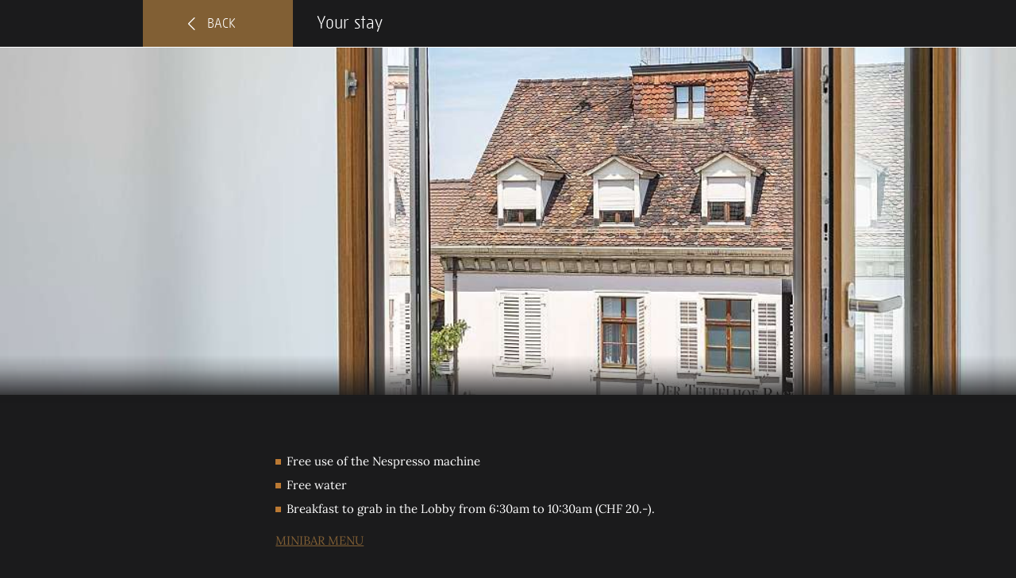

--- FILE ---
content_type: text/html; charset=utf-8
request_url: https://guest.sethotelbasel.com/en/your-stay/
body_size: 4132
content:
<!DOCTYPE html>
<html lang="en" class="scroll-smooth">

<head lang="en"  prefix="og: http://ogp.me/ns#  fb: http://www.facebook.com/2008/fbml website: http://ogp.me/ns/website#">
    <base href="https://guest.sethotelbasel.com/"><!--[if lte IE 6]></base><![endif]-->
    <meta name="viewport" content="width=device-width, initial-scale=1.0">
    <meta http-equiv="X-UA-Compatible" content="ie=edge">
    <title>Your stay</title>
    <meta name="generator" content="Silverstripe CMS 5.3">
<meta http-equiv="Content-Type" content="text/html; charset=utf-8">
<meta name="x-subsite-id" content="3">


    
        <link rel="alternate" hreflang="de" href="https://guest.sethotelbasel.com/de/your-stay/">
    
        <link rel="alternate" hreflang="en" href="https://guest.sethotelbasel.com/en/your-stay/">
    
        <link rel="alternate" hreflang="fr" href="https://guest.sethotelbasel.com/fr/your-stay/">
    
<meta property="og:title" content="Your stay">
<meta property="og:type" content="website">
<meta property="og:url" content="https://guest.sethotelbasel.com/en/your-stay/">
<link rel="image_src" href="http://guest.sethotelbasel.com/assets/sethotelguest/Images/ATTIC_Aussicht.jpg" type="image/jpeg" />
<meta property="og:image" content="http://guest.sethotelbasel.com/assets/sethotelguest/Images/ATTIC_Aussicht.jpg">
<meta property="og:image:secure_url" content="https://guest.sethotelbasel.com/assets/sethotelguest/Images/ATTIC_Aussicht.jpg">
<meta property="og:image:type" content="image/jpeg">
<meta property="og:site_name" content="Gästemappe">
<meta property="og:locale" content="en_GB">

<link rel="stylesheet" type="text/css" href="/_resources/themes/guestfolder/css/main.css?m=1768554671">
<style type="text/css">
.popupmessage{display:block}.popupmessage--fixed{max-height:100%;max-width:100%;padding:25px;position:fixed;transform:translateX(1px);transform:translateY(1px);z-index:1001}.popupmessage--fixed,.popupmessage.fade-out--horizontal,.popupmessage.fade-out--vertical{transition:all .5s ease-in-out}.popupmessage--top{top:0}.popupmessage--top.fade-out--vertical{transform:translateY(-200%)}.popupmessage--middle{top:25%}.popupmessage--middle.fade-out--vertical{transform:translateY(-200%)}.popupmessage--right{right:0}.popupmessage--right.fade-out--horizontal{transform:translateX(200%)}.popupmessage--bottom{bottom:0}.popupmessage--bottom.fade-out--vertical{transform:translateY(-200%)}.popupmessage--left{left:0}.popupmessage--left.fade-out--horizontal{transform:translateX(-200%)}.popupmessage__outer{-webkit-overflow-scrolling:touch;background:#fff;box-shadow:0 0 15px rgba(0,0,0,.5);height:100%;max-height:calc(100vh - 50px);max-width:500px;overflow:auto;overflow-x:hidden;overflow-y:auto;position:relative;scrollbar-color:#eee #fff;scrollbar-width:thin}.popupmessage__outer__middle{max-height:calc(75vh - 50px)}.popupmessage__outer::-webkit-scrollbar{background-color:#fff;width:7px}.popupmessage__outer::-webkit-scrollbar-track{background-color:#fff;border-radius:0}.popupmessage__outer::-webkit-scrollbar-thumb{background-color:#eee;border:1px solid #ddd;border-radius:5px}@media (-ms-high-contrast:none),screen and (-ms-high-contrast:active){.popupmessage__outer{scrollbar-base-color:#fff;scrollbar-face-color:#eee;scrollbar-3dlight-color:#eee;scrollbar-highlight-color:#eee;scrollbar-track-color:#fff;scrollbar-arrow-color:#fff;scrollbar-shadow-color:#ddd;scrollbar-dark-shadow-color:#ddd}}.popupmessage__inner{padding:30px}.popupmessage__close{background-size:100% 100%;cursor:pointer;height:25px;position:absolute;right:15px;top:15px;width:25px;z-index:1002}.popupmessage__close svg{width:100%}
</style>
<link rel="preload" href="/_resources/themes/guestfolder/webfonts/sys/sys-regular.woff2" as="font" crossorigin>
<link rel="preload" href="/_resources/themes/guestfolder/webfonts/sys/sys-bold.woff2" as="font" crossorigin>
<link rel="preload" href="/_resources/themes/guestfolder/webfonts/lora-v35-latin/lora-v35-latin-regular.woff2" as="font" crossorigin>

</head>

<body>
    <div class="sheet guestfolder">
        
<header class="header header--detail">
    <div class="header__outer">
        <div class="header__middle">
            <div class="header__inner">
                <div class="header__button-holder">
                    
                    <a href=""><span>Back</span></a>
                    
                </div>
                <div class="header__title-holder">
                    <div class="header__title">Your stay</div>
                </div>
            </div>
        </div>
    </div>
</header>


        
<div class="banner">
    <div class="banner__outer">
        <div class="banner__middle">
            <div class="banner__inner">
                <div class="banner__image">
                    <div class="image">
                        

<picture>

    
        
        <source
            media="(min-width: 1440px)"
            srcset="/assets/sethotelguest/Images/ATTIC_Aussicht__FocusFillWyIwLjAwIiwiMC4wMCIsMTQ0MCwzNTBd.jpg 1440w"
            sizes="100vw"
        >
        
    
        
        <source
            media="(min-width: 1024px)"
            srcset="/assets/sethotelguest/Images/ATTIC_Aussicht__FocusFillWyIwLjAwIiwiMC4wMCIsMTAyNCwzNTBd.jpg 1024w"
            sizes="100vw"
        >
        
    
        
        <source
            media="(min-width: 768px)"
            srcset="/assets/sethotelguest/Images/ATTIC_Aussicht__FocusFillWyIwLjAwIiwiMC4wMCIsNzY4LDM1MF0.jpg 768w"
            sizes="100vw"
        >
        
    
    <img
        src="/assets/sethotelguest/Images/ATTIC_Aussicht__FocusFillWyIwLjAwIiwiMC4wMCIsMzIwLDMwMF0.jpg"
        srcset="/assets/sethotelguest/Images/ATTIC_Aussicht__FocusFillWyIwLjAwIiwiMC4wMCIsOTUxLDk1MV0.jpg 951w, /assets/sethotelguest/Images/ATTIC_Aussicht__FocusFillWyIwLjAwIiwiMC4wMCIsNjQwLDYwMF0.jpg 640w, /assets/sethotelguest/Images/ATTIC_Aussicht__FocusFillWyIwLjAwIiwiMC4wMCIsMzIwLDMwMF0.jpg 320w"
        sizes="100vw"
        alt="ATTIC Aussicht"
        title="ATTIC Aussicht"
        class="object-cover object-center w-full h-full"
        loading="lazy"
    >

</picture>


                    </div>
                </div>
            </div>
        </div>
    </div>
</div>


        
    
	   
<div class="body body--detail">
    <div class="content">
        <div class="content__outer">
            <div class="content__middle">
                <div class="content__inner">
                    <section class="content__section">
                        <div class="content__text">
                            
                            <div class="content-styles"><ul>
<li>Free use of the Nespresso machine</li>
<li>Free water</li>
<li>Breakfast to grab in the Lobby from 6:30am to 10:30am (CHF 20.-).</li>
</ul>
<p><a class="btn" rel="noopener noreferrer" href="/assets/sethotelguest/Files/Mini-Bar-Menue_SET.pdf" target="_blank">MINIBAR MENU</a></p>
<h3><strong><span class="content-format-color-gold">Pillow menu:</span></strong></h3>
<p>On your bed you’ll find a firm hollowfibre pillow (anti-allergy) and a soft feather pillow with down. We also have a selection of different pillows (bolsters, neck support pillows and side sleeper pillows). Please ask at Reception.</p>
<h3><span class="content-format-color-gold"><strong>Cook it yourself:</strong></span></h3>
<p>A range of herbs and spices is available for you at our Counting Sheep. Do you need other cooking utensils? Please don’t hesitate to contact us. We’ll be happy to help.</p>
<h3><span class="content-format-color-gold"><strong>Counting Sheep</strong>:</span></h3>
<p>8am till 10pm</p>
<p><a class="btn" rel="noopener noreferrer" href="/assets/sethotelguest/Files/Counting-Sheep-Karte.pdf" target="_blank"><span class="content-format-color-gold">MENU</span></a></p>
<h3><span class="content-format-color-gold"><strong>Garden</strong>:</span></h3>
<p>Would you like to escape the hustle and bustle of everyday life? Our rear courtyard and garden is available 24/7 for you to relax in.&nbsp;</p>
<h3><span class="content-format-color-gold"><strong>Fitness:</strong></span></h3>
<p>A quick workout at 3am? No problem! You have 24 hour access with your room key.</p>
<h3><span class="content-format-color-gold"><strong>Library:</strong></span></h3>
<p>Is your e-reader out of battery? You’ll find books and today’s newspapers in the lobby. Offline and with no battery.&nbsp;</p>
<h3><span class="content-format-color-gold"><strong>Seminars:</strong></span></h3>
<p>Are you visiting our hotel for an event? The seminar rooms Heaven, Angel I and Angel II are located on the ground floor; the Eich room is on the top floor.</p></div>
                        </div>
                    </section>
                </div>
            </div>
        </div>
    </div>
</div>



    




        

        
    </div>
    
<script type="application/ld+json">{"@context":"https://schema.org","@type":"Organization","name":"Gästemappe","url":"https://guest.sethotelbasel.com/","logo":"https://guest.sethotelbasel.com/assets/sethotelguest/Logos/logo-set.svg","@id":"https://guest.sethotelbasel.com/"}</script>
<script type="application/ld+json">{"@context":"https://schema.org","@type":"BreadcrumbList","itemListElement":[{"@type":"ListItem","name":"Your stay","item":"https://guest.sethotelbasel.com/en/your-stay/","position":1}]}</script>
<script src="/_resources/vendor/hajtech/silverstripe-videofield/client/dist/javascript/video.bundle.js?m=1753365448"></script>
<script src="/_resources/themes/teufelhof/javascript/main.js?m=1768554670"></script>
<script type="application/javascript">//<![CDATA[
/*! For license information please see popupmessage.bundle.js.LICENSE.txt */
!function(){"use strict";function e(e){for(var t=1;t<arguments.length;t++){var n=arguments[t];for(var o in n)e[o]=n[o]}return e}var t=function t(n,o){function r(t,r,a){if("undefined"!=typeof document){"number"==typeof(a=e({},o,a)).expires&&(a.expires=new Date(Date.now()+864e5*a.expires)),a.expires&&(a.expires=a.expires.toUTCString()),t=encodeURIComponent(t).replace(/%(2[346B]|5E|60|7C)/g,decodeURIComponent).replace(/[()]/g,escape);var i="";for(var c in a)a[c]&&(i+="; "+c,!0!==a[c]&&(i+="="+a[c].split(";")[0]));return document.cookie=t+"="+n.write(r,t)+i}}return Object.create({set:r,get:function(e){if("undefined"!=typeof document&&(!arguments.length||e)){for(var t=document.cookie?document.cookie.split("; "):[],o={},r=0;r<t.length;r++){var a=t[r].split("="),i=a.slice(1).join("=");try{var c=decodeURIComponent(a[0]);if(o[c]=n.read(i,c),e===c)break}catch(e){}}return e?o[e]:o}},remove:function(t,n){r(t,"",e({},n,{expires:-1}))},withAttributes:function(n){return t(this.converter,e({},this.attributes,n))},withConverter:function(n){return t(e({},this.converter,n),this.attributes)}},{attributes:{value:Object.freeze(o)},converter:{value:Object.freeze(n)}})}({read:function(e){return'"'===e[0]&&(e=e.slice(1,-1)),e.replace(/(%[\dA-F]{2})+/gi,decodeURIComponent)},write:function(e){return encodeURIComponent(e).replace(/%(2[346BF]|3[AC-F]|40|5[BDE]|60|7[BCD])/g,decodeURIComponent)}},{path:"/"}),n=function(e){var t;if(e){var n=e.content.cloneNode(!0);null===(t=document.querySelector("body"))||void 0===t||t.appendChild(n)}};document.addEventListener("DOMContentLoaded",(function(){!function(){var e=document.querySelector("template[data-popupmessage-template]");if(e){var o=e.content.querySelector("div"),r="1"===(null==o?void 0:o.dataset.showOnlyOnHome),a="1"===(null==o?void 0:o.dataset.isHome),i=null==o?void 0:o.dataset.showTimeFrom,c=null==o?void 0:o.dataset.showTimeTo,d=null==o?void 0:o.dataset.timeperiodStart,u=null==o?void 0:o.dataset.timeperiodEnd;if(!r||a){var s=new Date,l=s.toISOString().slice(0,10);if(d||u){var p=new Date(d||""),f=new Date(u||"");if(d&&s<p||u&&s>f)return}if(!(i&&c&&new Date("".concat(l,"T").concat(i))<new Date("".concat(l,"T").concat(c))&&(s<new Date("".concat(l,"T").concat(i))||new Date("".concat(l,"T").concat(c))<=s)))if("1"!==(null==o?void 0:o.dataset.showAlways)){var v=null==o?void 0:o.dataset.cookieid;"1"===t.get("popup-".concat(v))||n(e)}else n(e)}}}();var e=document.querySelectorAll(".popupmessage"),o=document.querySelectorAll(".popupmessage__close");e.forEach((function(e){setTimeout((function(){e.classList.remove(e.getAttribute("data-fadeout")||"")}),parseInt(e.getAttribute("data-delay")||"0",10))})),o.forEach((function(e){e.addEventListener("click",(function(e){var n,o,r=null===(o=null===(n=e.currentTarget)||void 0===n?void 0:n.parentNode)||void 0===o?void 0:o.parentNode;if(r){var a=r.getAttribute("data-fadeout");a&&r.classList.add(a),t.set("popup-".concat(r.getAttribute("data-cookieid")),"1",{expires:parseInt(r.getAttribute("data-cookieexpirytime")||"",10)})}}))}))}))}();
//]]></script>
</body>
</html>


--- FILE ---
content_type: text/css
request_url: https://guest.sethotelbasel.com/_resources/themes/guestfolder/css/main.css?m=1768554671
body_size: 6655
content:
@font-face{font-display:swap;font-family:Lora;font-style:regular;font-weight:400;src:local(""),url(/_resources/themes/guestfolder/webfonts/lora-v35-latin/lora-v35-latin-regular.woff2) format("woff2")}@font-face{font-display:swap;font-family:Lora;font-style:italic;font-weight:400;src:local(""),url(/_resources/themes/guestfolder/webfonts/lora-v35-latin/lora-v35-latin-italic.woff2) format("woff2")}@font-face{font-display:swap;font-family:Lora;font-style:regular;font-weight:700;src:local(""),url(/_resources/themes/guestfolder/webfonts/lora-v35-latin/lora-v35-latin-700.woff2) format("woff2")}@font-face{font-display:swap;font-family:Lora;font-style:italic;font-weight:700;src:local(""),url(/_resources/themes/guestfolder/webfonts/lora-v35-latin/lora-v35-latin-700italic.woff2) format("woff2")}@font-face{font-display:swap;font-family:sys_tt;font-style:regular;font-weight:400;src:local(""),url(/_resources/themes/guestfolder/webfonts/sys/sys-regular.woff2) format("woff2")}@font-face{font-display:swap;font-family:sys_tt;font-style:italic;font-weight:400;src:local(""),url(/_resources/themes/guestfolder/webfonts/sys/sys-italic.woff2) format("woff2")}@font-face{font-display:swap;font-family:sys_tt;font-style:regular;font-weight:700;src:local(""),url(/_resources/themes/guestfolder/webfonts/sys/sys-bold.woff2) format("woff2")}@font-face{font-display:swap;font-family:sys_tt;font-style:italic;font-weight:700;src:local(""),url(/_resources/themes/guestfolder/webfonts/sys/sys-bolditalic.woff2) format("woff2")}@font-face{font-family:iconfont-sethotel-guestmap;font-style:normal;font-weight:400;src:url(/_resources/themes/guestfolder/webfonts/iconfont-sethotel-guestmap/fonts/iconfont-sethotel-guestmap.eot?74byus);src:url(/_resources/themes/guestfolder/webfonts/iconfont-sethotel-guestmap/fonts/iconfont-sethotel-guestmap.eot?74byus#iefix) format("embedded-opentype"),url(/_resources/themes/guestfolder/webfonts/iconfont-sethotel-guestmap/fonts/iconfont-sethotel-guestmap.ttf?74byus) format("truetype"),url(/_resources/themes/guestfolder/webfonts/iconfont-sethotel-guestmap/fonts/iconfont-sethotel-guestmap.woff?74byus) format("woff"),url(/_resources/themes/guestfolder/webfonts/iconfont-sethotel-guestmap/fonts/iconfont-sethotel-guestmap.svg?74byus#iconfont-sethotel) format("svg")}a,abbr,acronym,address,applet,article,aside,audio,b,big,blockquote,body,canvas,caption,center,cite,code,dd,del,details,dfn,div,dl,dt,em,embed,fieldset,figcaption,figure,footer,form,h1,h2,h3,h4,h5,h6,header,hgroup,html,i,iframe,img,ins,kbd,label,legend,li,mark,menu,nav,object,ol,output,p,pre,q,ruby,s,samp,section,small,span,strike,strong,sub,summary,sup,table,tbody,td,tfoot,th,thead,time,tr,tt,u,ul,var,video{border:0;font-size:100%;font:inherit;margin:0;padding:0;vertical-align:initial}article,aside,details,figcaption,figure,footer,header,hgroup,menu,nav,section{display:block}body{line-height:1}ol,ul{list-style:none}blockquote,q{quotes:none}blockquote:after,blockquote:before,q:after,q:before{content:"";content:none}table{border-collapse:collapse;border-spacing:0}html{font-size:62.5%}body{background:#1b1b1c;color:#fff;font-family:Lora,Times,serif;font-size:15px;font-size:1.5rem;font-weight:400;letter-spacing:0;line-height:2}body,body *,body :after,body :before{box-sizing:border-box}a,button,input,label,select,textarea{transition:all .4s ease-out}a,button,input,label,select{cursor:pointer}.content-styles strong{color:inherit;font-weight:700}.content-styles em{color:inherit;font-style:italic}.content-styles a{color:#815f34;text-decoration:underline}.content-styles a:active,.content-styles a:focus,.content-styles a:hover{color:#815f34;text-decoration:underline overline}.content-styles sub,.content-styles sup{color:inherit;font-size:10px;font-size:1rem;line-height:0;position:relative;vertical-align:initial}.content-styles sup{top:-10px;top:-1rem}.content-styles sub{bottom:-5px;bottom:-.5rem}.content-styles p,.content-styles ul{padding-bottom:1rem}.content-styles ul li{padding-left:1.4rem;position:relative}.content-styles ul li:before{background:#ba7933;content:"";display:block;height:7px;height:.7rem;left:0;position:absolute;top:12px;top:1.2rem;width:7px;width:.7rem}.content-styles ol{counter-reset:ordered-list;padding-bottom:3rem}.content-styles ol li{padding-left:1.4rem;position:relative}.content-styles ol li:before{color:currentColor;content:counter(ordered-list) ".";counter-increment:ordered-list;display:block;position:absolute;right:100%;top:0;transform:translateX(14px)}.content-styles hr{background:currentColor;border:0;clear:both;height:1px;margin:20px 0 39px;padding:0}.content-styles blockquote{background:#313132;color:#fff;margin-bottom:3rem;padding-left:2.8rem;padding-right:2.8rem;padding-top:3rem;position:relative}.content-styles blockquote:after{color:#fff;content:"“";font-size:60px;font-size:6rem;line-height:1;position:absolute;right:5px;right:.5rem;top:-12px;top:-1.2rem}.content-styles .text-right{text-align:right}.content-styles .text-left{text-align:left}.content-styles .text-center{text-align:center}.content-styles .text-justify{text-align:justify}.content-styles img.center,.content-styles img.left,.content-styles img.leftAlone,.content-styles img.right ,.content-styles img.rightAlone{display:block;height:auto;margin-bottom:3rem;margin-top:.4rem}.content-styles img.center{margin-left:auto;margin-right:auto;max-width:100%}.content-styles img.leftAlone {margin-left:0;margin-right:auto;max-width:100%}.content-styles img.rightAlone {margin-left:auto;margin-right:0;max-width:100%}.content-styles img.left {float:left;margin-left:0;margin-right:2.8rem;max-width:66.6666666667%}.content-styles img.right {float:right;margin-left:2.8rem;margin-right:0;max-width:66.6666666667%}.content-styles .content-format-color-red{color:red}.content-styles .content-format-color-gold{color:#ba7933}.content-styles .captionImage{background:#313132;border:0;color:#fff;display:block;font-size:13px;font-size:1.3rem;margin-bottom:3rem;margin-top:.4rem;padding:1rem}.content-styles .captionImage.center{margin-left:auto;margin-right:auto;max-width:100%}.content-styles .captionImage.leftAlone {margin-left:0;margin-right:auto;max-width:100%}.content-styles .captionImage.rightAlone {margin-left:auto;margin-right:0;max-width:100%}.content-styles .captionImage.left{float:left;margin-left:0;margin-right:2.8rem;max-width:66.6666666667%}.content-styles .captionImage.right{float:right;margin-left:2.8rem;margin-right:0;max-width:66.6666666667%}.content-styles .captionImage .caption{display:block;padding:1rem 0 0}.content-styles .captionImage img{border:0;display:block;float:none;margin:0;max-width:none;width:100%}.content-styles table{border-collapse:initial;border-spacing:0 5px;border-spacing:0 .5rem;width:100%}.content-styles table tbody{display:block}.content-styles table tr{background:#000;color:#fff;display:block}.content-styles table tr td{height:auto;padding:.5rem 1rem .5rem 2rem;position:relative}.content-styles table tr td:before{font-family:iconfont-sethotel-guestmap!important;font-style:normal;font-variant:normal;font-weight:400;left:0;line-height:1;padding:0 1rem;position:absolute;text-transform:none;top:50%;speak:none;-webkit-font-smoothing:antialiased;-moz-osx-font-smoothing:grayscale;content:"";font-size:16px;font-size:1.6rem;transform:translateY(-50%)}.content-styles table tr td p{display:block}.content-styles table tr:nth-child(odd) td:only-child{cursor:pointer;font-family:sys_tt,Verdana,sans-serif;font-size:24px;font-weight:700;padding:.5rem 1rem .5rem 4rem}.content-styles table tr:nth-child(odd) td:only-child:before{color:#fff;content:""}.content-styles table tr:nth-child(2n){background:#0000;color:#fff;cursor:default}.content-styles table tr:nth-child(2n) td:only-child{height:0;line-height:0;opacity:0;padding:0}.content-styles table tr:nth-child(2n) td:only-child p,.content-styles table tr:nth-child(2n) td:only-child:before{display:none}.content-styles table tr.selected:nth-child(odd) td:only-child{background:#000;color:#815f34}.content-styles table tr.selected td:only-child:before{color:#815f34;content:""}.content-styles table tr.selected+tr td:only-child{left:40px;left:4rem;line-height:30px;opacity:1;padding:.5rem 4rem .5rem 0;transition:all .4s ease}.content-styles table tr.selected+tr td:only-child p{display:block}a.button{background:#0000;border:2px solid #ba7933;border-radius:3px;border-radius:.3rem;box-shadow:none;color:#ba7933;display:inline-block;font-family:sys_tt,Verdana,sans-serif;font-size:16px;font-size:1.6rem;font-weight:700;letter-spacing:0;line-height:1.25;outline:none;padding:1.5rem 6.8rem 1.1rem 3.6rem;position:relative;text-align:center;text-decoration:none;text-transform:uppercase}a.button:after{font-family:iconfont-sethotel-guestmap!important;font-style:normal;font-variant:normal;font-weight:400;line-height:1;text-transform:none;speak:none;-webkit-font-smoothing:antialiased;-moz-osx-font-smoothing:grayscale;content:"";font-size:22px;font-size:2.2rem;position:absolute;right:29px;right:2.9rem;top:12px;top:1.2rem}a.button:active,a.button:focus,a.button:hover{background:#ba7933;border:2px solid #ba7933;border-radius:3px;border-radius:.3rem;box-shadow:none;color:#1b1b1c;text-decoration:none}.nav-lang{display:block}.nav-lang__list{background:#1b1b1ce6;display:block;padding:5.9rem 1rem 1rem;text-align:center}.nav-lang__item:after{display:none}.nav-lang__link{color:#c8c8c8;display:inline-block;font-family:sys_tt,Verdana,sans-serif;font-size:20px;font-size:2rem;font-weight:400;letter-spacing:0;line-height:1;text-decoration:none;text-transform:uppercase}.nav-lang__link:active,.nav-lang__link:focus,.nav-lang__link:hover{color:#815f34}.nav-lang__link--current{color:#fff;font-weight:400}.nav-lang-toggler{position:relative}.nav-lang-toggler__button{align-items:center;color:inherit;cursor:pointer;display:flex;position:relative;transition:all .4s ease-out;z-index:10}.nav-lang-toggler__button:before{font-family:iconfont-sethotel-guestmap!important;font-style:normal;font-variant:normal;font-weight:400;line-height:1;text-transform:none;speak:none;-webkit-font-smoothing:antialiased;-moz-osx-font-smoothing:grayscale;color:inherit;content:"";font-size:30px;font-size:3rem;transition:all .4s ease-out}.nav-lang-toggler__button:active,.nav-lang-toggler__button:focus,.nav-lang-toggler__button:hover{color:inherit}.nav-lang-toggler__button:active:before,.nav-lang-toggler__button:focus:before,.nav-lang-toggler__button:hover:before{color:#815f34}.nav-lang-toggler__title{display:inline-block;font-family:Lora,Times,serif;font-size:15px;font-size:1.5rem;font-weight:400;letter-spacing:0;line-height:1.3333333333;padding-left:1.1rem;position:relative;text-transform:uppercase;top:-1px;top:-.1rem}.nav-lang-toggler__holder{left:-10px;left:-1rem;max-height:0;overflow:hidden;position:absolute;right:-10px;right:-1rem;top:-10px;top:-1rem;transition:all .4s ease-out;z-index:9}.nav-lang-toggler__status{display:none}.nav-lang-toggler__status:checked+.nav-lang-toggler .nav-lang-toggler__button{color:inherit}.nav-lang-toggler__status:checked+.nav-lang-toggler .nav-lang-toggler__button:before{color:#815f34}.nav-lang-toggler__status:checked+.nav-lang-toggler .nav-lang-toggler__holder{max-height:300px}@media screen and (min-width:48em){.nav-lang__list{padding:10rem 1.4rem 3rem}.nav-lang-toggler__holder{left:0;right:0;top:-40px;top:-4rem}}.logo{display:block;margin-bottom:1.7rem;padding-left:.7rem;padding-right:.7rem;width:100%}.logo--header{max-width:397px}.logo--header-mobile{display:none}.logo__link{display:block;width:auto}@media screen and (max-width:30em){.logo--header{display:none}.logo--header-mobile{display:block}}@media screen and (min-width:48em){.logo{margin-bottom:0}}.header{background:#eee;display:block;height:141px;height:14.1rem;margin:0;padding:0;position:relative}.header__outer{background:#1b1b1c;border-bottom:1px solid #fff;bottom:0;left:0;position:absolute;right:0;top:0;width:100%}.header__middle{margin:auto;max-width:920px;max-width:92rem;padding:1rem 2rem 0;position:relative;width:100%}.header__inner{align-items:center;display:flex;flex-direction:column;justify-content:space-between}.header__button-holder{align-items:center;background:#815f34;border-bottom:1px solid #fff;display:flex;height:60px;height:6rem;justify-content:center;width:60px;width:6rem}.header__button-holder a{color:#fff;font-family:sys_tt,Verdana,sans-serif;font-size:16px;font-size:1.6rem;font-weight:700;font-weight:400;padding:15px 0;text-align:center;text-decoration:none;text-transform:uppercase}.header__button-holder a:before{font-family:iconfont-sethotel-guestmap!important;font-style:normal;font-variant:normal;font-weight:400;line-height:1;text-transform:none;speak:none;-webkit-font-smoothing:antialiased;-moz-osx-font-smoothing:grayscale;content:"";font-size:16px;font-size:1.6rem;line-height:30px;line-height:3rem;margin-left:auto}.header__button-holder a span{margin-right:auto}.header__button-holder a:active,.header__button-holder a:focus,.header__button-holder a:hover{color:#c8c8c8;text-decoration:none}.header__button-holder span{display:none}.header__title{color:#fff;font-family:sys_tt,Verdana,sans-serif;font-size:22px;font-size:2.2rem;overflow:hidden;text-overflow:ellipsis;white-space:nowrap}.header__title-holder{margin-right:auto;padding-left:3rem;width:80%}.header--detail{height:60px;height:6rem}.header--detail .header__middle{padding:0}.header--detail .header__inner{align-items:center;display:flex;flex-direction:row;justify-content:space-between}.header--detail .header__title{position:relative}.header--detail [class*=box--icon]:before{font-family:iconfont-sethotel-guestmap!important;font-style:normal;font-variant:normal;font-weight:400;line-height:1;text-transform:none;speak:none;-webkit-font-smoothing:antialiased;-moz-osx-font-smoothing:grayscale;font-size:30px;justify-content:flex-start;left:-45px;left:-4.5rem;position:absolute;top:50%;transform:translateY(-50%)}@media screen and (min-width:48em){.header{height:101px;height:10.1rem}.header__middle{padding:1.8rem 5.4rem 0}.header__inner{flex-direction:row}.header__button-holder{width:190px;width:19rem}.header__button-holder a{display:flex;height:100%;padding-right:1.5rem;width:100%}.header__button-holder a:before{padding-right:15px}.header__button-holder span{display:block}.header--detail{height:60px;height:6rem}.header--detail .header__middle{padding:0}}.banner{padding-top:0;position:relative}.banner:after{background:linear-gradient(0deg,#1b1b1c 0,#1b1b1c33 70%,#0000);bottom:0;content:" ";height:60px;position:absolute;width:100%}.footer{background:#1b1b1c;border-top:1px solid #fff;color:#fff;display:block;margin-top:0;padding:.8rem 0 1rem}.footer__outer{padding-left:2rem;padding-right:2rem}.footer__middle{margin:0 auto;max-width:920px;max-width:92rem}.footer__inner{padding-left:1rem;padding-right:1rem}.footer__section{margin:auto;text-align:center;width:100%}.footer a{color:inherit;text-decoration:none}.footer a:active,.footer a:focus,.footer a:hover{text-decoration:underline}.footer__link,.footer__link:after{display:inline-block}.footer__link:after{content:"•";padding:0 14px}.footer__link:last-child:after{display:none}@media screen and (min-width:48em){.footer__outer{padding-left:5.2rem;padding-right:5.2rem}.footer__inner{padding-left:1.4rem;padding-right:1.4rem}.footer__section{text-align:left}}.meta{align-items:center;display:flex}.weather{margin-right:2rem}.weather span{font-size:14px;font-size:1.4rem}@media screen and (min-width:48em){.weather{margin-right:4rem}.weather span{font-size:15px;font-size:1.5rem}}.content{padding-bottom:2rem;padding-top:0}.content__outer{padding-left:2rem;padding-right:2rem}.content__middle{margin:0 auto;max-width:920px;max-width:92rem}.content__inner{display:flex;flex-wrap:wrap}.content__section{order:2;padding-top:2rem;width:100%}.content__section h1{color:#fff;font-family:sys_tt,Verdana,sans-serif;font-size:32px;font-size:3.2rem;font-weight:400;letter-spacing:0;line-height:1.25;padding-bottom:2.9rem}@media screen and (min-width:48em){.content__section h1{font-size:50px;font-size:5rem;letter-spacing:0;line-height:1}}.content__section h2{color:#fff;font-family:sys_tt,Verdana,sans-serif;font-size:28px;font-size:2.8rem;font-weight:400;letter-spacing:0;line-height:1.0714285714;padding-bottom:1.1rem;padding-top:2rem}@media screen and (min-width:48em){.content__section h2{font-size:40px;font-size:4rem;letter-spacing:0;line-height:1}}.content__section h3{color:#fff;font-family:sys_tt,Verdana,sans-serif;font-size:24px;font-size:2.4rem;font-weight:400;letter-spacing:0;line-height:1.6666666667;padding-bottom:.6rem;padding-top:2rem}@media screen and (min-width:48em){.content__section h3{font-size:32px;font-size:3.2rem;letter-spacing:0;line-height:1.25}}.content__section h4{color:#fff;font-family:sys_tt,Verdana,sans-serif;font-size:38px;font-size:3.8rem;font-weight:400;letter-spacing:0;line-height:.7894736842;padding-top:2rem}@media screen and (min-width:48em){.content__section h4{font-size:38px;font-size:3.8rem;letter-spacing:0;line-height:.7894736842}}.content__section h5{color:#fff;font-family:sys_tt,Verdana,sans-serif;font-size:22px;font-size:2.2rem;font-weight:400;letter-spacing:0;line-height:.9090909091;padding-top:2rem}@media screen and (min-width:48em){.content__section h5{font-size:22px;font-size:2.2rem;letter-spacing:0;line-height:.9090909091}}.content__section h6{color:#fff;font-family:sys_tt,Verdana,sans-serif;font-size:18px;font-size:1.8rem;font-weight:400;letter-spacing:0;line-height:1.1111111111;padding-top:2rem}@media screen and (min-width:48em){.content__section h6{font-size:18px;font-size:1.8rem;letter-spacing:0;line-height:1.1111111111}}.content__title{color:#fff;font-family:sys_tt,Verdana,sans-serif;font-size:32px;font-size:3.2rem;font-weight:400;letter-spacing:0;line-height:1.25;padding-bottom:2.9rem}@media screen and (min-width:48em){.content__title{font-size:50px;font-size:5rem;letter-spacing:0;line-height:1}}.content__date{font-weight:700;letter-spacing:1px;letter-spacing:.1rem;padding-bottom:1.6rem}.content__text{padding-left:1rem;padding-right:1rem;width:100%}.content__aside{margin-left:-2rem;margin-right:-2rem;order:1;width:calc(100% + 40px)}.content__image{padding:0;width:100%}.content .image{padding-bottom:61.3333333333%}.content .image:before{background:linear-gradient(-180deg,#1b1b1c00 23%,#1b1b1c);bottom:0;content:" ";left:0;position:absolute;right:0;top:0;z-index:2}@media screen and (min-width:48em){.content{padding-bottom:6.8rem;padding-top:0}.content__outer{padding-left:5.2rem;padding-right:5.2rem}.content__inner{padding-left:0;padding-right:0}.content__section{padding-left:16.6666666667%;padding-right:16.6666666667%;padding-top:5.9rem}.content__text{padding-left:1.4rem;padding-right:1.4rem;width:100%}.content__aside{margin-left:-5.2rem;margin-right:-5.2rem;padding-bottom:2.3rem;width:calc(100% + 104px)}.content .image{padding-bottom:29.296875%}}#LostPasswordForm_lostPasswordForm,#MemberLoginForm_LoginForm,.userform{padding-top:1.3rem}#LostPasswordForm_lostPasswordForm .field,#MemberLoginForm_LoginForm .field,.userform .field{margin-bottom:2.3rem}#LostPasswordForm_lostPasswordForm .field.hide,#MemberLoginForm_LoginForm .field.hide,.userform .field.hide{display:none}#LostPasswordForm_lostPasswordForm .field .left,#LostPasswordForm_lostPasswordForm .field .right,#MemberLoginForm_LoginForm .field .left,#MemberLoginForm_LoginForm .field .right,.userform .field .left,.userform .field .right{color:#fff;display:block;font-family:Lora,Times,serif;font-size:15px;font-size:1.5rem;font-weight:700;letter-spacing:0;line-height:1.6;padding-bottom:1.3rem}#LostPasswordForm_lostPasswordForm .field .left a ,#LostPasswordForm_lostPasswordForm .field .right a ,#MemberLoginForm_LoginForm .field .left a ,#MemberLoginForm_LoginForm .field .right a ,.userform .field .left a ,.userform .field .right a {color:#fff}#LostPasswordForm_lostPasswordForm .field .right-title,#MemberLoginForm_LoginForm .field .right-title,.userform .field .right-title{color:#fff;display:block;font-size:13px;font-size:1.3rem;font-weight:400;line-height:2.1538461538;padding-left:33.3333333333%;padding-top:.5rem;text-align:right}#LostPasswordForm_lostPasswordForm .field .right-title a ,#MemberLoginForm_LoginForm .field .right-title a ,.userform .field .right-title a {color:#fff}#LostPasswordForm_lostPasswordForm .field .middleColumn,#MemberLoginForm_LoginForm .field .middleColumn,.userform .field .middleColumn{background:#1b1b1c;border:1px solid #c8c8c8;border-radius:3px;border-radius:.3rem;display:block;transition:all .4s ease-out;width:100%}#LostPasswordForm_lostPasswordForm .field input,#LostPasswordForm_lostPasswordForm .field select,#LostPasswordForm_lostPasswordForm .field textarea,#MemberLoginForm_LoginForm .field input,#MemberLoginForm_LoginForm .field select,#MemberLoginForm_LoginForm .field textarea,.userform .field input,.userform .field select,.userform .field textarea{appearance:none;background:#0000;border:0;border-radius:3px;border-radius:.3rem;color:#c8c8c8;display:block;font-family:Lora,Times,serif;font-size:15px;font-size:1.5rem;font-weight:400;height:38px;height:3.8rem;letter-spacing:0;line-height:2;margin:0;outline:none;padding:.5rem 1.4rem;transition:all .4s ease-out;width:100%}#LostPasswordForm_lostPasswordForm .field input::placeholder,#LostPasswordForm_lostPasswordForm .field select::placeholder,#LostPasswordForm_lostPasswordForm .field textarea::placeholder,#MemberLoginForm_LoginForm .field input::placeholder,#MemberLoginForm_LoginForm .field select::placeholder,#MemberLoginForm_LoginForm .field textarea::placeholder,.userform .field input::placeholder,.userform .field select::placeholder,.userform .field textarea::placeholder{color:#313132}#LostPasswordForm_lostPasswordForm .field select,#MemberLoginForm_LoginForm .field select,.userform .field select{cursor:pointer}#LostPasswordForm_lostPasswordForm .field select::-ms-expand,#MemberLoginForm_LoginForm .field select::-ms-expand,.userform .field select::-ms-expand{display:none}#LostPasswordForm_lostPasswordForm .field textarea,#MemberLoginForm_LoginForm .field textarea,.userform .field textarea{height:13em;padding:1rem}#LostPasswordForm_lostPasswordForm .field#MemberLoginForm_LoginForm_Email_Holder .middleColumn,#LostPasswordForm_lostPasswordForm .field.email .middleColumn,#MemberLoginForm_LoginForm .field#MemberLoginForm_LoginForm_Email_Holder .middleColumn,#MemberLoginForm_LoginForm .field.email .middleColumn,.userform .field#MemberLoginForm_LoginForm_Email_Holder .middleColumn,.userform .field.email .middleColumn{position:relative}#LostPasswordForm_lostPasswordForm .field#MemberLoginForm_LoginForm_Email_Holder .middleColumn:after,#LostPasswordForm_lostPasswordForm .field.email .middleColumn:after,#MemberLoginForm_LoginForm .field#MemberLoginForm_LoginForm_Email_Holder .middleColumn:after,#MemberLoginForm_LoginForm .field.email .middleColumn:after,.userform .field#MemberLoginForm_LoginForm_Email_Holder .middleColumn:after,.userform .field.email .middleColumn:after{font-family:iconfont-sethotel-guestmap!important;font-style:normal;font-variant:normal;font-weight:400;line-height:1;text-transform:none;speak:none;-webkit-font-smoothing:antialiased;-moz-osx-font-smoothing:grayscale;color:#c8c8c8;content:"";position:absolute;right:10px;right:1rem;top:50%;transform:translateY(-50%);z-index:1}#LostPasswordForm_lostPasswordForm .field#MemberLoginForm_LoginForm_Email_Holder .middleColumn input,#LostPasswordForm_lostPasswordForm .field.email .middleColumn input,#MemberLoginForm_LoginForm .field#MemberLoginForm_LoginForm_Email_Holder .middleColumn input,#MemberLoginForm_LoginForm .field.email .middleColumn input,.userform .field#MemberLoginForm_LoginForm_Email_Holder .middleColumn input,.userform .field.email .middleColumn input{position:relative;z-index:2}#LostPasswordForm_lostPasswordForm .field.numeric .middleColumn,#MemberLoginForm_LoginForm .field.numeric .middleColumn,.userform .field.numeric .middleColumn{position:relative}#LostPasswordForm_lostPasswordForm .field.numeric .middleColumn:after,#MemberLoginForm_LoginForm .field.numeric .middleColumn:after,.userform .field.numeric .middleColumn:after{color:#c8c8c8;content:"123";font-size:75%;line-height:1;position:absolute;right:10px;right:1rem;top:50%;transform:translateY(-50%);z-index:1}#LostPasswordForm_lostPasswordForm .field.numeric .middleColumn input,#MemberLoginForm_LoginForm .field.numeric .middleColumn input,.userform .field.numeric .middleColumn input{position:relative;z-index:2}#LostPasswordForm_lostPasswordForm .field.date-alt .middleColumn,#MemberLoginForm_LoginForm .field.date-alt .middleColumn,.userform .field.date-alt .middleColumn{position:relative}#LostPasswordForm_lostPasswordForm .field.date-alt .middleColumn:after,#MemberLoginForm_LoginForm .field.date-alt .middleColumn:after,.userform .field.date-alt .middleColumn:after{font-family:iconfont-sethotel-guestmap!important;font-style:normal;font-variant:normal;font-weight:400;line-height:1;text-transform:none;speak:none;-webkit-font-smoothing:antialiased;-moz-osx-font-smoothing:grayscale;color:#c8c8c8;content:"";position:absolute;right:10px;right:1rem;top:50%;transform:translateY(-50%);z-index:1}#LostPasswordForm_lostPasswordForm .field.date-alt .middleColumn input,#MemberLoginForm_LoginForm .field.date-alt .middleColumn input,.userform .field.date-alt .middleColumn input{position:relative;z-index:2}#LostPasswordForm_lostPasswordForm .field.dropdown .middleColumn,#MemberLoginForm_LoginForm .field.dropdown .middleColumn,.userform .field.dropdown .middleColumn{position:relative}#LostPasswordForm_lostPasswordForm .field.dropdown .middleColumn:after,#MemberLoginForm_LoginForm .field.dropdown .middleColumn:after,.userform .field.dropdown .middleColumn:after{font-family:iconfont-sethotel-guestmap!important;font-style:normal;font-variant:normal;font-weight:400;line-height:1;text-transform:none;speak:none;-webkit-font-smoothing:antialiased;-moz-osx-font-smoothing:grayscale;color:#c8c8c8;content:"";position:absolute;right:10px;right:1rem;top:50%;transform:translateY(-50%);z-index:1}#LostPasswordForm_lostPasswordForm .field.dropdown .middleColumn select,#MemberLoginForm_LoginForm .field.dropdown .middleColumn select,.userform .field.dropdown .middleColumn select{position:relative;z-index:2}#LostPasswordForm_lostPasswordForm .field.file .middleColumn,#MemberLoginForm_LoginForm .field.file .middleColumn,.userform .field.file .middleColumn{position:relative}#LostPasswordForm_lostPasswordForm .field.file .middleColumn:after,#MemberLoginForm_LoginForm .field.file .middleColumn:after,.userform .field.file .middleColumn:after{font-family:iconfont-sethotel-guestmap!important;font-style:normal;font-variant:normal;font-weight:400;line-height:1;text-transform:none;speak:none;-webkit-font-smoothing:antialiased;-moz-osx-font-smoothing:grayscale;color:#c8c8c8;content:"";position:absolute;right:10px;right:1rem;top:50%;transform:translateY(-50%);z-index:1}#LostPasswordForm_lostPasswordForm .field.file .middleColumn input,#MemberLoginForm_LoginForm .field.file .middleColumn input,.userform .field.file .middleColumn input{position:relative;z-index:2}#LostPasswordForm_lostPasswordForm .field.checkbox,#MemberLoginForm_LoginForm .field.checkbox,.userform .field.checkbox{padding:.7rem 0;position:relative}#LostPasswordForm_lostPasswordForm .field.checkbox .middleColumn,#MemberLoginForm_LoginForm .field.checkbox .middleColumn,.userform .field.checkbox .middleColumn{background:#0000;border:0;padding:0;position:static!important}#LostPasswordForm_lostPasswordForm .field.checkbox input,#MemberLoginForm_LoginForm .field.checkbox input,.userform .field.checkbox input{border:0;height:16px;height:1.6rem;left:-1px;left:-.1rem;opacity:0;padding:0;position:absolute;top:13px;top:1.3rem;width:16px;width:1.6rem;z-index:-1}#LostPasswordForm_lostPasswordForm .field.checkbox input:checked+label:before,#MemberLoginForm_LoginForm .field.checkbox input:checked+label:before,.userform .field.checkbox input:checked+label:before{background:#ba7933}#LostPasswordForm_lostPasswordForm .field.checkbox label,#MemberLoginForm_LoginForm .field.checkbox label,.userform .field.checkbox label{color:#fff;display:block;font-size:15px;font-size:1.5rem;font-weight:400;line-height:2;padding-bottom:0;padding-left:2.6rem}#LostPasswordForm_lostPasswordForm .field.checkbox label:before,#MemberLoginForm_LoginForm .field.checkbox label:before,.userform .field.checkbox label:before{background:#1b1b1c;border:3px solid #1b1b1c;border-radius:3px;border-radius:.3rem;box-shadow:0 0 0 1px #c8c8c8;content:" ";display:block;height:14px;height:1.4rem;left:0;position:absolute;top:14px;top:1.4rem;transition:all .4s ease-out;width:14px;width:1.4rem}#LostPasswordForm_lostPasswordForm .field.optionset .middleColumn,#MemberLoginForm_LoginForm .field.optionset .middleColumn,.userform .field.optionset .middleColumn{background:#0000;border:0}#LostPasswordForm_lostPasswordForm .field.optionset .even,#LostPasswordForm_lostPasswordForm .field.optionset .odd,#MemberLoginForm_LoginForm .field.optionset .even,#MemberLoginForm_LoginForm .field.optionset .odd,.userform .field.optionset .even,.userform .field.optionset .odd{padding:.7rem 0;position:relative}#LostPasswordForm_lostPasswordForm .field.optionset input,#MemberLoginForm_LoginForm .field.optionset input,.userform .field.optionset input{border:0;height:16px;height:1.6rem;left:-1px;left:-.1rem;opacity:0;padding:0;position:absolute;top:13px;top:1.3rem;width:16px;width:1.6rem;z-index:-1}#LostPasswordForm_lostPasswordForm .field.optionset input:checked+label:before,#MemberLoginForm_LoginForm .field.optionset input:checked+label:before,.userform .field.optionset input:checked+label:before{background:#ba7933}#LostPasswordForm_lostPasswordForm .field.optionset label,#MemberLoginForm_LoginForm .field.optionset label,.userform .field.optionset label{color:#fff;display:block;padding-left:2.6rem}#LostPasswordForm_lostPasswordForm .field.optionset label:before,#MemberLoginForm_LoginForm .field.optionset label:before,.userform .field.optionset label:before{background:#1b1b1c;border:3px solid #1b1b1c;border-radius:50%;box-shadow:0 0 0 1px #c8c8c8;content:" ";display:block;height:14px;height:1.4rem;left:0;position:absolute;top:14px;top:1.4rem;transition:all .4s ease-out;width:14px;width:1.4rem}#LostPasswordForm_lostPasswordForm .field.optionset.checkboxset label:before,#MemberLoginForm_LoginForm .field.optionset.checkboxset label:before,.userform .field.optionset.checkboxset label:before{border-radius:3px;border-radius:.3rem}#LostPasswordForm_lostPasswordForm .field.holder-error .left,#MemberLoginForm_LoginForm .field.holder-error .left,.userform .field.holder-error .left{color:red}#LostPasswordForm_lostPasswordForm .field.holder-error input.holder-error,#LostPasswordForm_lostPasswordForm .field.holder-error select.holder-error,#LostPasswordForm_lostPasswordForm .field.holder-error textarea.holder-error,#MemberLoginForm_LoginForm .field.holder-error input.holder-error,#MemberLoginForm_LoginForm .field.holder-error select.holder-error,#MemberLoginForm_LoginForm .field.holder-error textarea.holder-error,.userform .field.holder-error input.holder-error,.userform .field.holder-error select.holder-error,.userform .field.holder-error textarea.holder-error{box-shadow:0 0 0 1px #ba7933}#LostPasswordForm_lostPasswordForm .field.holder-error .message,#MemberLoginForm_LoginForm .field.holder-error .message,.userform .field.holder-error .message{display:block;font-size:80%;padding-top:.5rem;text-align:right}#LostPasswordForm_lostPasswordForm .field.holder-error .message.error,#MemberLoginForm_LoginForm .field.holder-error .message.error,.userform .field.holder-error .message.error{background:#ba7933;color:#000}#LostPasswordForm_lostPasswordForm .field.requiredField .left:after,#MemberLoginForm_LoginForm .field.requiredField .left:after,.userform .field.requiredField .left:after{font-family:iconfont-sethotel-guestmap!important;font-style:normal;font-variant:normal;font-weight:400;line-height:1;text-transform:none;speak:none;-webkit-font-smoothing:antialiased;-moz-osx-font-smoothing:grayscale;color:#ba7933;content:"*";font-size:16px;font-size:1.6rem;margin-left:.3rem;position:relative;top:-3px;top:-.3rem}#LostPasswordForm_lostPasswordForm .field.requiredField input.error,#LostPasswordForm_lostPasswordForm .field.requiredField select.error,#LostPasswordForm_lostPasswordForm .field.requiredField textarea.error,#MemberLoginForm_LoginForm .field.requiredField input.error,#MemberLoginForm_LoginForm .field.requiredField select.error,#MemberLoginForm_LoginForm .field.requiredField textarea.error,.userform .field.requiredField input.error,.userform .field.requiredField select.error,.userform .field.requiredField textarea.error{box-shadow:0 0 0 1px #ba7933}#LostPasswordForm_lostPasswordForm .field.requiredField .middleColumn,#LostPasswordForm_lostPasswordForm .field.requiredField.checkbox,#MemberLoginForm_LoginForm .field.requiredField .middleColumn,#MemberLoginForm_LoginForm .field.requiredField.checkbox,.userform .field.requiredField .middleColumn,.userform .field.requiredField.checkbox{position:relative}#LostPasswordForm_lostPasswordForm .field.requiredField .message,#MemberLoginForm_LoginForm .field.requiredField .message,.userform .field.requiredField .message{font-size:80%;left:0;padding:0 .5rem;position:absolute;top:100%;transform:translate(5px,-9px);z-index:2}#LostPasswordForm_lostPasswordForm .field.requiredField .message.error,#MemberLoginForm_LoginForm .field.requiredField .message.error,.userform .field.requiredField .message.error{background:#ba7933;color:#000}#LostPasswordForm_lostPasswordForm .Actions,#LostPasswordForm_lostPasswordForm .btn-toolbar,#MemberLoginForm_LoginForm .Actions,#MemberLoginForm_LoginForm .btn-toolbar,.userform .Actions,.userform .btn-toolbar{align-items:flex-end;display:flex;flex-wrap:wrap;justify-content:flex-end;padding-bottom:2rem;padding-top:2rem}#LostPasswordForm_lostPasswordForm .Actions .action,#LostPasswordForm_lostPasswordForm .btn-toolbar .action,#MemberLoginForm_LoginForm .Actions .action,#MemberLoginForm_LoginForm .btn-toolbar .action,.userform .Actions .action,.userform .btn-toolbar .action{background:#0000;border:2px solid #ba7933;border-radius:3px;border-radius:.3rem;box-shadow:none;color:#ba7933;display:inline-block;font-family:sys_tt,Verdana,sans-serif;font-size:16px;font-size:1.6rem;font-weight:700;letter-spacing:0;line-height:1.25;order:2;outline:none;padding:1.5rem 6.8rem 1.1rem 3.6rem;position:relative;text-align:center;text-decoration:none;text-transform:uppercase}#LostPasswordForm_lostPasswordForm .Actions .action:after,#LostPasswordForm_lostPasswordForm .btn-toolbar .action:after,#MemberLoginForm_LoginForm .Actions .action:after,#MemberLoginForm_LoginForm .btn-toolbar .action:after,.userform .Actions .action:after,.userform .btn-toolbar .action:after{font-family:iconfont-sethotel-guestmap!important;font-style:normal;font-variant:normal;font-weight:400;line-height:1;text-transform:none;speak:none;-webkit-font-smoothing:antialiased;-moz-osx-font-smoothing:grayscale;content:"";font-size:22px;font-size:2.2rem;position:absolute;right:29px;right:2.9rem;top:12px;top:1.2rem}#LostPasswordForm_lostPasswordForm .Actions .action:active,#LostPasswordForm_lostPasswordForm .Actions .action:focus,#LostPasswordForm_lostPasswordForm .Actions .action:hover,#LostPasswordForm_lostPasswordForm .btn-toolbar .action:active,#LostPasswordForm_lostPasswordForm .btn-toolbar .action:focus,#LostPasswordForm_lostPasswordForm .btn-toolbar .action:hover,#MemberLoginForm_LoginForm .Actions .action:active,#MemberLoginForm_LoginForm .Actions .action:focus,#MemberLoginForm_LoginForm .Actions .action:hover,#MemberLoginForm_LoginForm .btn-toolbar .action:active,#MemberLoginForm_LoginForm .btn-toolbar .action:focus,#MemberLoginForm_LoginForm .btn-toolbar .action:hover,.userform .Actions .action:active,.userform .Actions .action:focus,.userform .Actions .action:hover,.userform .btn-toolbar .action:active,.userform .btn-toolbar .action:focus,.userform .btn-toolbar .action:hover{background:#ba7933;border:2px solid #ba7933;border-radius:3px;border-radius:.3rem;box-shadow:none;color:#1b1b1c;text-decoration:none}#LostPasswordForm_lostPasswordForm .Actions #ForgotPassword,#LostPasswordForm_lostPasswordForm .btn-toolbar #ForgotPassword,#MemberLoginForm_LoginForm .Actions #ForgotPassword,#MemberLoginForm_LoginForm .btn-toolbar #ForgotPassword,.userform .Actions #ForgotPassword,.userform .btn-toolbar #ForgotPassword{margin-right:auto;order:1;padding:0}@media screen and (min-width:48em){.form--labels-aside #LostPasswordForm_lostPasswordForm .field,.form--labels-aside #MemberLoginForm_LoginForm .field,.form--labels-aside .userform .field{*zoom:1}.form--labels-aside #LostPasswordForm_lostPasswordForm .field:after,.form--labels-aside #LostPasswordForm_lostPasswordForm .field:before,.form--labels-aside #MemberLoginForm_LoginForm .field:after,.form--labels-aside #MemberLoginForm_LoginForm .field:before,.form--labels-aside .userform .field:after,.form--labels-aside .userform .field:before{content:" ";display:table}.form--labels-aside #LostPasswordForm_lostPasswordForm .field:after,.form--labels-aside #MemberLoginForm_LoginForm .field:after,.form--labels-aside .userform .field:after{clear:both}.form--labels-aside #LostPasswordForm_lostPasswordForm .field .left,.form--labels-aside #MemberLoginForm_LoginForm .field .left,.form--labels-aside .userform .field .left{float:left;padding:.8rem 2.8rem 0 0;width:25%}.form--labels-aside #LostPasswordForm_lostPasswordForm .field .right-title,.form--labels-aside #MemberLoginForm_LoginForm .field .right-title,.form--labels-aside .userform .field .right-title{clear:both}.form--labels-aside #LostPasswordForm_lostPasswordForm .field .middleColumn,.form--labels-aside #MemberLoginForm_LoginForm .field .middleColumn,.form--labels-aside .userform .field .middleColumn{float:right;width:75%}.form--labels-aside #LostPasswordForm_lostPasswordForm .field.checkbox .middleColumn,.form--labels-aside #MemberLoginForm_LoginForm .field.checkbox .middleColumn,.form--labels-aside .userform .field.checkbox .middleColumn{position:relative}.form--labels-aside #LostPasswordForm_lostPasswordForm .field.checkbox input,.form--labels-aside #MemberLoginForm_LoginForm .field.checkbox input,.form--labels-aside .userform .field.checkbox input{top:4px;top:.4rem}.form--labels-aside #LostPasswordForm_lostPasswordForm .field.checkbox label,.form--labels-aside #MemberLoginForm_LoginForm .field.checkbox label,.form--labels-aside .userform .field.checkbox label{padding:0 0 0 2.8rem;width:100%}.form--labels-aside #LostPasswordForm_lostPasswordForm .field.checkbox label:before,.form--labels-aside #MemberLoginForm_LoginForm .field.checkbox label:before,.form--labels-aside .userform .field.checkbox label:before{top:5px;top:.5rem}.form--labels-aside #LostPasswordForm_lostPasswordForm .field.checkbox.requiredField .message,.form--labels-aside #MemberLoginForm_LoginForm .field.checkbox.requiredField .message,.form--labels-aside .userform .field.checkbox.requiredField .message{left:25%}}.teasers{padding-bottom:2rem;padding-top:2rem}.teasers__outer{padding-left:2rem;padding-right:2rem}.teasers__middle{margin:0 auto;max-width:920px;max-width:92rem}.teasers__inner{padding-left:.9333333333rem;padding-right:.9333333333rem}.teasers__card-holder{padding-bottom:100%;position:relative;width:100%}.teasers__card{bottom:10px;display:flex;left:10px;overflow:hidden;position:absolute;right:10px;top:10px}@media screen and (max-width:48em)and (orientation:landscape){.teasers__card-holder{padding-bottom:50%}.teasers__multichannel .teasers__card-holder{padding-bottom:75%}.teasers__multichannel .teasers__item--col-1,.teasers__multichannel .teasers__item--col-2,.teasers__multichannel .teasers__item--col-3,.teasers__multichannel .teasers__item--col-4{width:100%}}@media screen and (min-width:30em){.teasers__list{display:flex;flex-wrap:wrap}.teasers__item--col-1,.teasers__item--col-2,.teasers__item--col-3,.teasers__item--col-4{width:50%}.teasers__multichannel .teasers__card-holder{padding-bottom:75%}.teasers__multichannel .teasers__item--col-1,.teasers__multichannel .teasers__item--col-2,.teasers__multichannel .teasers__item--col-3,.teasers__multichannel .teasers__item--col-4{width:100%}}@media screen and (min-width:48em){.teasers{padding-bottom:6.8rem;padding-top:5.9rem}.teasers__outer{padding-left:5.2rem;padding-right:5.2rem}.teasers__inner{padding-left:0;padding-right:0}.teasers__holder{display:block;margin:0;width:auto}.teasers__list{display:flex;flex-wrap:wrap;list-style:none;margin:0;padding:0;width:100%}.teasers__item{color:inherit;display:flex;height:auto;padding-bottom:.6rem;padding-top:.6rem}.teasers__item--col-1{width:33.3333333333%}.teasers__item--col-1 .teasers__card-holder{padding-bottom:100%}.teasers__item--col-2{width:50%}.teasers__item--col-2 .teasers__card-holder{padding-bottom:100%}.teasers__item--col-3{width:66.6666666667%}.teasers__item--col-4{width:100%}.teasers__card{bottom:14px;bottom:1.4rem;left:14px;left:1.4rem;right:14px;right:1.4rem;top:14px;top:1.4rem}.teasers__multichannel .teasers__card-holder{padding-bottom:50%}.teasers__multichannel .teasers__item--col-1,.teasers__multichannel .teasers__item--col-2,.teasers__multichannel .teasers__item--col-3,.teasers__multichannel .teasers__item--col-4{width:50%}}@media screen and (min-width:64em){.teasers__item--col-1{width:25%}.teasers__item--col-1 .teasers__card-holder{padding-bottom:100%}.teasers__item--col-1 .teasers__card-holder .teasers__card-holder{padding-bottom:25%}.teasers__item--col-2{width:50%}.teasers__item--col-2 .teasers__card-holder{padding-bottom:50%}.teasers__item--col-3{width:75%}.teasers__item--col-3 .teasers__card-holder{padding-bottom:33.3333333333%}.teasers__item--col-4{width:100%}.teasers__item--col-4 .teasers__card-holder{padding-bottom:25%}}.box--icon-star:before{content:""}.box--icon-barbell:before{content:""}.box--icon-cocktail:before{content:""}.box--icon-cutlery:before{content:""}.box--icon-case:before{content:""}.box--icon-position:before{content:""}.box--icon-shield:before{content:""}.box--icon-calendar:before{content:""}.box--icon-language:before{content:""}.box--icon-mail:before{content:""}.box--icon-phone:before{content:""}.card-box{background:#1b1b1c;box-shadow:inset 0 0 0 1px #c8c8c8;color:#fff;display:flex;position:relative;text-decoration:none;text-shadow:0 0 6px #000;width:100%}.card-box__title{align-items:center;align-self:flex-end;color:inherit;display:flex;flex-wrap:wrap;font-family:sys_tt,Verdana,sans-serif;font-size:28px;font-size:2.8rem;justify-content:center;letter-spacing:0;line-height:1.4285714286;padding-bottom:1.8rem;padding-left:1.8rem;padding-right:1.8rem;z-index:2}.card-box__title,.card-box__title:before{font-weight:400;text-align:center;width:100%}.card-box__title:before{font-family:iconfont-sethotel-guestmap!important;font-style:normal;font-variant:normal;line-height:1;text-transform:none;speak:none;-webkit-font-smoothing:antialiased;-moz-osx-font-smoothing:grayscale;display:block;font-size:30px;font-size:3rem;padding-bottom:1rem}.card-box__date{color:inherit;font-family:sys_tt,Verdana,sans-serif;font-size:16px;font-size:1.6rem;font-weight:400;line-height:1.375;padding-bottom:1.8rem;padding-left:1.8rem;padding-right:1.8rem;text-align:center}.card-box__image{width:100%}.card-box__image+.card-box__title{bottom:0;left:0;position:absolute;right:0;top:auto}.card-box .image{background:#0000;display:block;height:0;height:100%;overflow:hidden;padding-bottom:0;position:relative;width:100%}.card-box .image img{display:block}.card-box .image picture{bottom:0;height:100%;left:0;position:absolute;right:0;top:0;width:100%}.card-box .image img{height:auto;left:0;position:absolute;top:0;width:100%}.card-box .image:after{background:linear-gradient(180deg,#fff0 10%,#00000080);bottom:0;content:" ";height:100px;height:10rem;left:0;position:absolute;right:0;z-index:2}.card-box .image img{left:50%;top:50%;transform:translate(-50%,-50%)}.card-box .image>*{transition:all .4s ease-out}.card-box:active,.card-box:focus,.card-box:hover{background:#815f34;text-decoration:none}.card-box:active .image img,.card-box:focus .image img,.card-box:hover .image img{transform:translate(-50%,-50%) scale(1.05)}.card-box:active .image>*,.card-box:focus .image>*,.card-box:hover .image>*{transform:scale(1.05);transform-origin:center center}.card-multichannel{background:#1b1b1c;box-shadow:inset 0 0 0 1px #c8c8c8;color:#fff;text-shadow:0 0 6px #000}.card-multichannel__title{align-self:flex-start;color:inherit;display:flex;flex-wrap:wrap;font-family:sys_tt,Verdana,sans-serif;font-size:22px;font-size:2.2rem;font-weight:400;justify-content:center;letter-spacing:0;line-height:1.8181818182;padding-bottom:1.8rem;text-align:center;z-index:2}.card-multichannel__title:before{font-family:iconfont-sethotel-guestmap!important;font-style:normal;font-variant:normal;font-weight:400;line-height:1;text-transform:none;speak:none;-webkit-font-smoothing:antialiased;-moz-osx-font-smoothing:grayscale;display:block;font-size:30px;font-size:3rem;padding-bottom:1rem;width:100%}.card-multichannel__subtitle{display:inline-block}.card-multichannel__subtitle:after{background:#fff;content:"";display:block;height:1px;margin:.5rem 0 2rem;max-width:100%;width:auto}.card-multichannel__date{color:inherit;font-family:sys_tt,Verdana,sans-serif;font-size:16px;font-size:1.6rem;font-weight:400;line-height:1.375;padding-bottom:1.8rem;padding-left:1.8rem;padding-right:1.8rem;text-align:center}.card-multichannel__image+.card-multichannel__title{top:auto}.card-multichannel .image:after{background:linear-gradient(180deg,#fff0 10%,#00000080);bottom:0;content:" ";height:100px;height:10rem;left:0;position:absolute;right:0;z-index:2}.card-multichannel .image img{left:50%;top:50%;transform:translate(-50%,-50%)}.card-multichannel .image>*{transition:all .4s ease-out}.card-multichannel:active,.card-multichannel:focus,.card-multichannel:hover{background:#815f34;text-decoration:none}.card-multichannel:active .image img,.card-multichannel:focus .image img,.card-multichannel:hover .image img{transform:translate(-50%,-50%) scale(1.05)}.card-multichannel:active .image>*,.card-multichannel:focus .image>*,.card-multichannel:hover .image>*{transform:scale(1.05);transform-origin:center center}/*! (c) 2018 Björn Lorenz, ennit interactive, <www.ennit.de> !*/

--- FILE ---
content_type: application/javascript; charset=UTF-8
request_url: https://guest.sethotelbasel.com/_resources/themes/teufelhof/javascript/main.js?m=1768554670
body_size: 7264
content:
/*! For license information please see main.js.LICENSE.txt */
(()=>{var e,t,r={613:()=>{const e=()=>{document.querySelectorAll("[data-toggle-sticky]").forEach((e=>{const t=(e=>{if(/^\d+(\.\d+)?$/.test(e))return parseFloat(e);if(e.endsWith("px"))return parseFloat(e);if(e.endsWith("vh")){const t=parseFloat(e);return window.innerHeight*(t/100)}throw new Error("Unsupported unit. Only px and vh are supported.")})(e.dataset?.stickyOffset||"0"),r=0!==window.scrollY&&t<=window.scrollY;e.dataset.toggleNoneSticky||(e.dataset.toggleNoneSticky=e.classList.value);const n=e.dataset[r?"toggleSticky":"toggleNoneSticky"];n!==e.getAttribute("class")&&(e.classList.value="",e.classList.add(...n.split(" ")))}))};window.document.addEventListener("DOMContentLoaded",(()=>{window.addEventListener("scroll",e)}))},761:(e,t,r)=>{const n="data-swiper",s="data-swiper-lazyload-js",i="data-swiper-initialized";let a=null;const o=(e,t,r)=>Object.keys(e).reduce(((n,s)=>{if("modules"===s){const t=e[s]||[];return{...n,[s]:t.map((e=>e in r?r[e]:null))}}return"selector"===s?t.querySelector(e[s]):"object"!=typeof e[s]?{...n,[s]:e[s]}:{...n,[s]:o(e[s],t)}}),{}),c=e=>{e.hasAttribute(i)||async function(e){return e.hasAttribute(i)?Promise.resolve(null):new Promise((async(e,t)=>{if(null!==a)e(null);else try{a={swiper:await r.e(287).then(r.bind(r,236)),modules:await r.e(283).then(r.bind(r,94))},e(a)}catch(e){t(e)}}))}(e).then((t=>{if(!t)return;const r=t.swiper.Swiper;e.setAttribute(i,!0);const n=e.querySelector(".swiper-container"),s=JSON.parse(e.getAttribute("data-swiper-config")||"{}");new r(n,o(s,e,t.modules))}))},l=()=>{document.querySelectorAll(`[${n}][${s}]`).forEach((e=>c(e)))};window.document.addEventListener("DOMContentLoaded",(()=>{document.querySelectorAll(`[${n}]:not([${s}])`).forEach((e=>c(e))),document.addEventListener("scroll",l,{once:!0}),document.addEventListener("mousemove",l,{once:!0}),document.addEventListener("touchstart",l,{once:!0}),document.addEventListener("click",l,{once:!0})}))},573:()=>{window.document.addEventListener("DOMContentLoaded",(()=>{document.querySelectorAll(".prose").forEach((e=>{e.querySelectorAll("table").forEach((t=>{let r=t.parentNode,n=!1;for(;null!==r&&r!==e;){if("TABLE"===r.nodeName){n=!0;break}r=r.parentNode}if(!n){const e=document.createElement("div");e.setAttribute("class","overflow-table"),t.parentNode?.insertBefore(e,t),e.appendChild(t)}}))}))}))},580:()=>{const e="toggler",t="toggler__item",r="toggler__item--open",n="toggler__button",s="data-toggler-id",i="data-toggler-initialized",a=t=>{const r=Array.from(t.querySelectorAll(`.${e}:not([${i}])`));r.length>0&&r.forEach((e=>{a(e)})),o(t),t.setAttribute(i,"")},o=e=>{const a=Array.from(e.querySelectorAll(`.${t}:not([${i}])`)),o=Array.from(e.querySelectorAll(`.${t}`));a.forEach((t=>{let c=Array.from(t.querySelectorAll(`.${n}:not([${i}]):not([${s}])`));if(t.getAttribute(s)){const e=Array.from(document.querySelectorAll(`.${n}[${s}="${t.getAttribute(s)}"]`));c=[...c,...e]}c.forEach((n=>{n.addEventListener("click",(n=>{n.preventDefault(),n.stopPropagation();const s=t.classList.contains(r);e.classList.contains("toggler--accordion")&&Array.from(a).forEach((e=>{e.classList.remove(r)})),e.classList.contains("toggler--include-Children")&&Array.from(o).forEach((e=>{e.classList.remove(r)})),s?t.classList.remove(r):t.classList.add(r)})),n.setAttribute(i,"")})),t.setAttribute(i,"")}))};window.document.addEventListener("DOMContentLoaded",(()=>{Array.from(document.querySelectorAll(`.${e}`)).forEach((e=>{a(e)}))}))},721:()=>{const e="data-script-lazy",t=t=>{if(t.hasAttribute(e)){const r=document.createElement("script");if(r.type="text/javascript",t.hasAttributes()){const n=t.attributes;for(let t=n.length-1;t>=0;t--){let s=n[t].name;const i=n[t].value;s!==e&&("data-src"===s&&(s="src"),r.setAttribute(s,i))}}null!==t.parentNode&&t.parentNode.replaceChild(r,t)}};window.document.addEventListener("DOMContentLoaded",(()=>{document.querySelectorAll(`[${e}]`).forEach((e=>{document.addEventListener("scroll",(()=>{t(e)})),document.addEventListener("mousemove",(()=>{t(e)})),document.addEventListener("touchstart",(()=>{t(e)})),document.addEventListener("click",(()=>{t(e)}))}))}))},550:(e,t,r)=>{var n;!function(e){var t,r,n,s,i,a,o,c=navigator.userAgent;e.HTMLPictureElement&&/ecko/.test(c)&&c.match(/rv\:(\d+)/)&&RegExp.$1<45&&addEventListener("resize",(r=document.createElement("source"),n=function(e){var t,n,s=e.parentNode;"PICTURE"===s.nodeName.toUpperCase()?(t=r.cloneNode(),s.insertBefore(t,s.firstElementChild),setTimeout((function(){s.removeChild(t)}))):(!e._pfLastSize||e.offsetWidth>e._pfLastSize)&&(e._pfLastSize=e.offsetWidth,n=e.sizes,e.sizes+=",100vw",setTimeout((function(){e.sizes=n})))},s=function(){var e,t=document.querySelectorAll("picture > img, img[srcset][sizes]");for(e=0;e<t.length;e++)n(t[e])},i=function(){clearTimeout(t),t=setTimeout(s,99)},a=e.matchMedia&&matchMedia("(orientation: landscape)"),o=function(){i(),a&&a.addListener&&a.addListener(i)},r.srcset="[data-uri]",/^[c|i]|d$/.test(document.readyState||"")?o():document.addEventListener("DOMContentLoaded",o),i))}(window),function(s,i,a){"use strict";var o,c,l;i.createElement("picture");var u={},d=!1,f=function(){},p=i.createElement("img"),m=p.getAttribute,h=p.setAttribute,A=p.removeAttribute,g=i.documentElement,v={},w={algorithm:""},y="data-pfsrc",b=y+"set",E=navigator.userAgent,S=/rident/.test(E)||/ecko/.test(E)&&E.match(/rv\:(\d+)/)&&RegExp.$1>35,L="currentSrc",x=/\s+\+?\d+(e\d+)?w/,k=/(\([^)]+\))?\s*(.+)/,C=s.picturefillCFG,z="font-size:100%!important;",T=!0,$={},M={},P=s.devicePixelRatio,R={px:1,in:96},D=i.createElement("a"),O=!1,q=/^[ \t\n\r\u000c]+/,B=/^[, \t\n\r\u000c]+/,N=/^[^ \t\n\r\u000c]+/,j=/[,]+$/,U=/^\d+$/,_=/^-?(?:[0-9]+|[0-9]*\.[0-9]+)(?:[eE][+-]?[0-9]+)?$/,I=function(e,t,r,n){e.addEventListener?e.addEventListener(t,r,n||!1):e.attachEvent&&e.attachEvent("on"+t,r)},W=function(e){var t={};return function(r){return r in t||(t[r]=e(r)),t[r]}};function Q(e){return" "===e||"\t"===e||"\n"===e||"\f"===e||"\r"===e}var F,H,G,V,J,K,Y,X,Z,ee,te,re,ne,se,ie,ae,oe=(F=/^([\d\.]+)(em|vw|px)$/,H=W((function(e){return"return "+function(){for(var e=arguments,t=0,r=e[0];++t in e;)r=r.replace(e[t],e[++t]);return r}((e||"").toLowerCase(),/\band\b/g,"&&",/,/g,"||",/min-([a-z-\s]+):/g,"e.$1>=",/max-([a-z-\s]+):/g,"e.$1<=",/calc([^)]+)/g,"($1)",/(\d+[\.]*[\d]*)([a-z]+)/g,"($1 * e.$2)",/^(?!(e.[a-z]|[0-9\.&=|><\+\-\*\(\)\/])).*/gi,"")+";"})),function(e,t){var r;if(!(e in $))if($[e]=!1,t&&(r=e.match(F)))$[e]=r[1]*R[r[2]];else try{$[e]=new Function("e",H(e))(R)}catch(e){}return $[e]}),ce=function(e,t){return e.w?(e.cWidth=u.calcListLength(t||"100vw"),e.res=e.w/e.cWidth):e.res=e.d,e},le=function(e){if(d){var t,r,n,s=e||{};if(s.elements&&1===s.elements.nodeType&&("IMG"===s.elements.nodeName.toUpperCase()?s.elements=[s.elements]:(s.context=s.elements,s.elements=null)),n=(t=s.elements||u.qsa(s.context||i,s.reevaluate||s.reselect?u.sel:u.selShort)).length){for(u.setupRun(s),O=!0,r=0;r<n;r++)u.fillImg(t[r],s);u.teardownRun(s)}}};function ue(e,t){return e.res-t.res}function de(e,t){var r,n,s;if(e&&t)for(s=u.parseSet(t),e=u.makeUrl(e),r=0;r<s.length;r++)if(e===u.makeUrl(s[r].url)){n=s[r];break}return n}s.console&&console.warn,L in p||(L="src"),v["image/jpeg"]=!0,v["image/gif"]=!0,v["image/png"]=!0,v["image/svg+xml"]=i.implementation.hasFeature("http://www.w3.org/TR/SVG11/feature#Image","1.1"),u.ns=("pf"+(new Date).getTime()).substr(0,9),u.supSrcset="srcset"in p,u.supSizes="sizes"in p,u.supPicture=!!s.HTMLPictureElement,u.supSrcset&&u.supPicture&&!u.supSizes&&(G=i.createElement("img"),p.srcset="data:,a",G.src="data:,a",u.supSrcset=p.complete===G.complete,u.supPicture=u.supSrcset&&u.supPicture),u.supSrcset&&!u.supSizes?(V="[data-uri]",J=i.createElement("img"),K=function(){2===J.width&&(u.supSizes=!0),c=u.supSrcset&&!u.supSizes,d=!0,setTimeout(le)},J.onload=K,J.onerror=K,J.setAttribute("sizes","9px"),J.srcset=V+" 1w,[data-uri] 9w",J.src=V):d=!0,u.selShort="picture>img,img[srcset]",u.sel=u.selShort,u.cfg=w,u.DPR=P||1,u.u=R,u.types=v,u.setSize=f,u.makeUrl=W((function(e){return D.href=e,D.href})),u.qsa=function(e,t){return"querySelector"in e?e.querySelectorAll(t):[]},u.matchesMedia=function(){return s.matchMedia&&(matchMedia("(min-width: 0.1em)")||{}).matches?u.matchesMedia=function(e){return!e||matchMedia(e).matches}:u.matchesMedia=u.mMQ,u.matchesMedia.apply(this,arguments)},u.mMQ=function(e){return!e||oe(e)},u.calcLength=function(e){var t=oe(e,!0)||!1;return t<0&&(t=!1),t},u.supportsType=function(e){return!e||v[e]},u.parseSize=W((function(e){var t=(e||"").match(k);return{media:t&&t[1],length:t&&t[2]}})),u.parseSet=function(e){return e.cands||(e.cands=function(e,t){function r(t){var r,n=t.exec(e.substring(l));if(n)return r=n[0],l+=r.length,r}var n,s,i,a,o,c=e.length,l=0,u=[];function d(){var e,r,i,a,o,c,l,d,f,p=!1,m={};for(a=0;a<s.length;a++)c=(o=s[a])[o.length-1],l=o.substring(0,o.length-1),d=parseInt(l,10),f=parseFloat(l),U.test(l)&&"w"===c?((e||r)&&(p=!0),0===d?p=!0:e=d):_.test(l)&&"x"===c?((e||r||i)&&(p=!0),f<0?p=!0:r=f):U.test(l)&&"h"===c?((i||r)&&(p=!0),0===d?p=!0:i=d):p=!0;p||(m.url=n,e&&(m.w=e),r&&(m.d=r),i&&(m.h=i),i||r||e||(m.d=1),1===m.d&&(t.has1x=!0),m.set=t,u.push(m))}function f(){for(r(q),i="",a="in descriptor";;){if(o=e.charAt(l),"in descriptor"===a)if(Q(o))i&&(s.push(i),i="",a="after descriptor");else{if(","===o)return l+=1,i&&s.push(i),void d();if("("===o)i+=o,a="in parens";else{if(""===o)return i&&s.push(i),void d();i+=o}}else if("in parens"===a)if(")"===o)i+=o,a="in descriptor";else{if(""===o)return s.push(i),void d();i+=o}else if("after descriptor"===a)if(Q(o));else{if(""===o)return void d();a="in descriptor",l-=1}l+=1}}for(;;){if(r(B),l>=c)return u;n=r(N),s=[],","===n.slice(-1)?(n=n.replace(j,""),d()):f()}}(e.srcset,e)),e.cands},u.getEmValue=function(){var e;if(!o&&(e=i.body)){var t=i.createElement("div"),r=g.style.cssText,n=e.style.cssText;t.style.cssText="position:absolute;left:0;visibility:hidden;display:block;padding:0;border:none;font-size:1em;width:1em;overflow:hidden;clip:rect(0px, 0px, 0px, 0px)",g.style.cssText=z,e.style.cssText=z,e.appendChild(t),o=t.offsetWidth,e.removeChild(t),o=parseFloat(o,10),g.style.cssText=r,e.style.cssText=n}return o||16},u.calcListLength=function(e){if(!(e in M)||w.uT){var t=u.calcLength(function(e){var t,r,n,s,i,a,o,c=/^(?:[+-]?[0-9]+|[0-9]*\.[0-9]+)(?:[eE][+-]?[0-9]+)?(?:ch|cm|em|ex|in|mm|pc|pt|px|rem|vh|vmin|vmax|vw)$/i,l=/^calc\((?:[0-9a-z \.\+\-\*\/\(\)]+)\)$/i;for(n=(r=function(e){var t,r="",n=[],s=[],i=0,a=0,o=!1;function c(){r&&(n.push(r),r="")}function l(){n[0]&&(s.push(n),n=[])}for(;;){if(""===(t=e.charAt(a)))return c(),l(),s;if(o){if("*"===t&&"/"===e[a+1]){o=!1,a+=2,c();continue}a+=1}else{if(Q(t)){if(e.charAt(a-1)&&Q(e.charAt(a-1))||!r){a+=1;continue}if(0===i){c(),a+=1;continue}t=" "}else if("("===t)i+=1;else if(")"===t)i-=1;else{if(","===t){c(),l(),a+=1;continue}if("/"===t&&"*"===e.charAt(a+1)){o=!0,a+=2;continue}}r+=t,a+=1}}}(e)).length,t=0;t<n;t++)if(i=(s=r[t])[s.length-1],o=i,c.test(o)&&parseFloat(o)>=0||l.test(o)||"0"===o||"-0"===o||"+0"===o){if(a=i,s.pop(),0===s.length)return a;if(s=s.join(" "),u.matchesMedia(s))return a}return"100vw"}(e));M[e]=t||R.width}return M[e]},u.setRes=function(e){var t;if(e)for(var r=0,n=(t=u.parseSet(e)).length;r<n;r++)ce(t[r],e.sizes);return t},u.setRes.res=ce,u.applySetCandidate=function(e,t){if(e.length){var r,n,s,i,a,o,c,l,d,f,p,m,h,A,g,v,y=t[u.ns],b=u.DPR;if(o=y.curSrc||t[L],c=y.curCan||function(e,t,r){var n;return!r&&t&&(r=(r=e[u.ns].sets)&&r[r.length-1]),(n=de(t,r))&&(t=u.makeUrl(t),e[u.ns].curSrc=t,e[u.ns].curCan=n,n.res||ce(n,n.set.sizes)),n}(t,o,e[0].set),c&&c.set===e[0].set&&((d=S&&!t.complete&&c.res-.1>b)||(c.cached=!0,c.res>=b&&(a=c))),!a)for(e.sort(ue),a=e[(i=e.length)-1],n=0;n<i;n++)if((r=e[n]).res>=b){a=e[s=n-1]&&(d||o!==u.makeUrl(r.url))&&(f=e[s].res,p=r.res,m=b,h=e[s].cached,A=void 0,g=void 0,v=void 0,"saveData"===w.algorithm?f>2.7?v=m+1:(g=(p-m)*(A=Math.pow(f-.6,1.5)),h&&(g+=.1*A),v=f+g):v=m>1?Math.sqrt(f*p):f,v>m)?e[s]:r;break}a&&(l=u.makeUrl(a.url),y.curSrc=l,y.curCan=a,l!==o&&u.setSrc(t,a),u.setSize(t))}},u.setSrc=function(e,t){var r;e.src=t.url,"image/svg+xml"===t.set.type&&(r=e.style.width,e.style.width=e.offsetWidth+1+"px",e.offsetWidth+1&&(e.style.width=r))},u.getSet=function(e){var t,r,n,s=!1,i=e[u.ns].sets;for(t=0;t<i.length&&!s;t++)if((r=i[t]).srcset&&u.matchesMedia(r.media)&&(n=u.supportsType(r.type))){"pending"===n&&(r=n),s=r;break}return s},u.parseSets=function(e,t,r){var n,s,i,o,l=t&&"PICTURE"===t.nodeName.toUpperCase(),d=e[u.ns];(d.src===a||r.src)&&(d.src=m.call(e,"src"),d.src?h.call(e,y,d.src):A.call(e,y)),(d.srcset===a||r.srcset||!u.supSrcset||e.srcset)&&(n=m.call(e,"srcset"),d.srcset=n,o=!0),d.sets=[],l&&(d.pic=!0,function(e,t){var r,n,s,i,a=e.getElementsByTagName("source");for(r=0,n=a.length;r<n;r++)(s=a[r])[u.ns]=!0,(i=s.getAttribute("srcset"))&&t.push({srcset:i,media:s.getAttribute("media"),type:s.getAttribute("type"),sizes:s.getAttribute("sizes")})}(t,d.sets)),d.srcset?(s={srcset:d.srcset,sizes:m.call(e,"sizes")},d.sets.push(s),(i=(c||d.src)&&x.test(d.srcset||""))||!d.src||de(d.src,s)||s.has1x||(s.srcset+=", "+d.src,s.cands.push({url:d.src,d:1,set:s}))):d.src&&d.sets.push({srcset:d.src,sizes:null}),d.curCan=null,d.curSrc=a,d.supported=!(l||s&&!u.supSrcset||i&&!u.supSizes),o&&u.supSrcset&&!d.supported&&(n?(h.call(e,b,n),e.srcset=""):A.call(e,b)),d.supported&&!d.srcset&&(!d.src&&e.src||e.src!==u.makeUrl(d.src))&&(null===d.src?e.removeAttribute("src"):e.src=d.src),d.parsed=!0},u.fillImg=function(e,t){var r,n=t.reselect||t.reevaluate;e[u.ns]||(e[u.ns]={}),r=e[u.ns],(n||r.evaled!==l)&&(r.parsed&&!t.reevaluate||u.parseSets(e,e.parentNode,t),r.supported?r.evaled=l:function(e){var t,r=u.getSet(e),n=!1;"pending"!==r&&(n=l,r&&(t=u.setRes(r),u.applySetCandidate(t,e))),e[u.ns].evaled=n}(e))},u.setupRun=function(){O&&!T&&P===s.devicePixelRatio||(T=!1,P=s.devicePixelRatio,$={},M={},u.DPR=P||1,R.width=Math.max(s.innerWidth||0,g.clientWidth),R.height=Math.max(s.innerHeight||0,g.clientHeight),R.vw=R.width/100,R.vh=R.height/100,l=[R.height,R.width,P].join("-"),R.em=u.getEmValue(),R.rem=R.em)},u.supPicture?(le=f,u.fillImg=f):(ne=s.attachEvent?/d$|^c/:/d$|^c|^i/,se=function(){var e=i.readyState||"";ie=setTimeout(se,"loading"===e?200:999),i.body&&(u.fillImgs(),(Y=Y||ne.test(e))&&clearTimeout(ie))},ie=setTimeout(se,i.body?9:99),ae=g.clientHeight,I(s,"resize",(X=function(){T=Math.max(s.innerWidth||0,g.clientWidth)!==R.width||g.clientHeight!==ae,ae=g.clientHeight,T&&u.fillImgs()},Z=99,re=function(){var e=new Date-te;e<Z?ee=setTimeout(re,Z-e):(ee=null,X())},function(){te=new Date,ee||(ee=setTimeout(re,Z))})),I(i,"readystatechange",se)),u.picturefill=le,u.fillImgs=le,u.teardownRun=f,le._=u,s.picturefillCFG={pf:u,push:function(e){var t=e.shift();"function"==typeof u[t]?u[t].apply(u,e):(w[t]=e[0],O&&u.fillImgs({reselect:!0}))}};for(;C&&C.length;)s.picturefillCFG.push(C.shift());s.picturefill=le,"object"==typeof e.exports?e.exports=le:(n=function(){return le}.call(t,r,t,e))===a||(e.exports=n),u.supPicture||(v["image/webp"]=function(e,t){var r=new s.Image;return r.onerror=function(){v[e]=!1,le()},r.onload=function(){v[e]=1===r.width,le()},r.src=t,"pending"}("image/webp","[data-uri]"))}(window,document)}},n={};function s(e){var t=n[e];if(void 0!==t)return t.exports;var i=n[e]={exports:{}};return r[e](i,i.exports,s),i.exports}s.m=r,s.n=e=>{var t=e&&e.__esModule?()=>e.default:()=>e;return s.d(t,{a:t}),t},s.d=(e,t)=>{for(var r in t)s.o(t,r)&&!s.o(e,r)&&Object.defineProperty(e,r,{enumerable:!0,get:t[r]})},s.f={},s.e=e=>Promise.all(Object.keys(s.f).reduce(((t,r)=>(s.f[r](e,t),t)),[])),s.u=e=>({283:"themes/sethotel/javascript/swiper-modules",287:"themes/sethotel/javascript/swiper"}[e]+"-"+{283:"407b6123c5068fa8097b",287:"5ff0fe644577ffc7a519"}[e]+".chunk.js"),s.o=(e,t)=>Object.prototype.hasOwnProperty.call(e,t),e={},t="silverstripe-skeleton:",s.l=(r,n,i,a)=>{if(e[r])e[r].push(n);else{var o,c;if(void 0!==i)for(var l=document.getElementsByTagName("script"),u=0;u<l.length;u++){var d=l[u];if(d.getAttribute("src")==r||d.getAttribute("data-webpack")==t+i){o=d;break}}o||(c=!0,(o=document.createElement("script")).charset="utf-8",o.timeout=120,s.nc&&o.setAttribute("nonce",s.nc),o.setAttribute("data-webpack",t+i),o.src=r),e[r]=[n];var f=(t,n)=>{o.onerror=o.onload=null,clearTimeout(p);var s=e[r];if(delete e[r],o.parentNode&&o.parentNode.removeChild(o),s&&s.forEach((e=>e(n))),t)return t(n)},p=setTimeout(f.bind(null,void 0,{type:"timeout",target:o}),12e4);o.onerror=f.bind(null,o.onerror),o.onload=f.bind(null,o.onload),c&&document.head.appendChild(o)}},s.r=e=>{"undefined"!=typeof Symbol&&Symbol.toStringTag&&Object.defineProperty(e,Symbol.toStringTag,{value:"Module"}),Object.defineProperty(e,"__esModule",{value:!0})},s.p="/_resources/",(()=>{var e={60:0};s.f.j=(t,r)=>{var n=s.o(e,t)?e[t]:void 0;if(0!==n)if(n)r.push(n[2]);else{var i=new Promise(((r,s)=>n=e[t]=[r,s]));r.push(n[2]=i);var a=s.p+s.u(t),o=new Error;s.l(a,(r=>{if(s.o(e,t)&&(0!==(n=e[t])&&(e[t]=void 0),n)){var i=r&&("load"===r.type?"missing":r.type),a=r&&r.target&&r.target.src;o.message="Loading chunk "+t+" failed.\n("+i+": "+a+")",o.name="ChunkLoadError",o.type=i,o.request=a,n[1](o)}}),"chunk-"+t,t)}};var t=(t,r)=>{var n,i,a=r[0],o=r[1],c=r[2],l=0;if(a.some((t=>0!==e[t]))){for(n in o)s.o(o,n)&&(s.m[n]=o[n]);if(c)c(s)}for(t&&t(r);l<a.length;l++)i=a[l],s.o(e,i)&&e[i]&&e[i][0](),e[i]=0},r=self.webpackChunksilverstripe_skeleton=self.webpackChunksilverstripe_skeleton||[];r.forEach(t.bind(null,0)),r.push=t.bind(null,r.push.bind(r))})(),(()=>{"use strict";s(550),s(761),s(580),s(613),s(573),s(721)})()})();